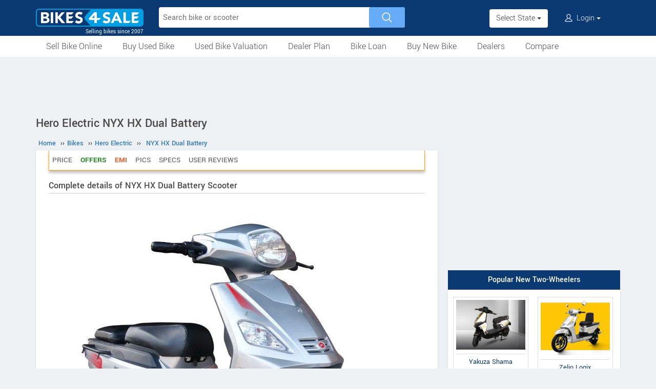

--- FILE ---
content_type: text/html; charset=UTF-8
request_url: https://www.bikes4sale.in/details/hero-electric/nyx-hx-dual-battery/
body_size: 10620
content:
<!DOCTYPE html>
<html lang="en" itemscope itemtype="https://schema.org/WebPage">
<head>
<meta charset="utf-8">
<link rel="shortcut icon" href="/favicon-192x192.png">
<meta name="viewport" content="width=device-width, initial-scale=1">
<link rel="manifest" href="/manifest.json">
<link rel="icon" type="image/png" sizes="192x192" href="/favicon-192x192.png">
<link rel="apple-touch-icon" sizes="57x57" href="/apple-icon-57x57.png">
<link rel="apple-touch-icon" sizes="60x60" href="/apple-icon-60x60.png">
<link rel="apple-touch-icon" sizes="72x72" href="/apple-icon-72x72.png">
<link rel="apple-touch-icon" sizes="76x76" href="/apple-icon-76x76.png">
<link rel="apple-touch-icon" sizes="114x114" href="/apple-icon-114x114.png">
<link rel="apple-touch-icon" sizes="120x120" href="/apple-icon-120x120.png">
<link rel="apple-touch-icon" sizes="144x144" href="/apple-icon-144x144.png">
<link rel="apple-touch-icon" sizes="152x152" href="/apple-icon-152x152.png">
<link rel="apple-touch-icon" sizes="180x180" href="/apple-icon-180x180.png">
<link rel="apple-touch-icon" sizes="192x192" href="/favicon-192x192.png">
<meta name="apple-mobile-web-app-capable" content="yes">
<meta name="apple-mobile-web-app-status-bar-style" content="black-translucent">
<meta name="apple-mobile-web-app-title" content="Bikes4Sale">
<meta name="application-name" content="Bikes4Sale">
<meta name="mobile-web-app-capable" content="yes">
<meta name="msapplication-TileColor" content="#0B3A72">
<meta name="msapplication-TileImage" content="/ms-icon-144x144.png">
<meta name="theme-color" content="#0B3A72">
<title>Hero Electric NYX HX Dual Battery price, specs, mileage, colours, photos and reviews - Bikes4Sale</title>
<meta property="og:title" itemprop="name" content="Hero Electric NYX HX Dual Battery price, specs, mileage, colours, photos and reviews" />
<meta property="og:site_name" content="Bikes4Sale" />
<meta name="description" property="og:description" itemprop="description" content="Onroad and ex-showroom price, actual mileage, specs, features, colours, pictures, user reviews and all details of Hero Electric NYX HX Dual Battery Scooter. Compare with similar models" />
<meta name="keywords" content="Hero Electric NYX HX Dual Battery" />
<link rel="canonical" href="https://www.bikes4sale.in/details/hero-electric/nyx-hx-dual-battery/" />
<meta property="og:url" content="https://www.bikes4sale.in/details/hero-electric/nyx-hx-dual-battery/" />
<meta property="og:image" content="https://www.bikes4sale.in/pictures/default/hero-electric-nyx-hx-dual-battery/hero-electric-nyx-hx-dual-battery-640.jpg" />
<link rel="stylesheet" type="text/css" href="/scripts/assets/bootstrap/3.3.7/css/bootstrap.min.css" />
<link rel="stylesheet" type="text/css" href="/style/t-56.css" />
<script type="text/javascript" src="/scripts/jquery-3.1.1.min.js"></script>
<script type="text/javascript" src="/scripts/b4s-v6.4.js"></script>
<script type="text/javascript" src="/scripts/4s-common-v6.4.js"></script>
<script type="text/javascript" src="/scripts/assets/bootstrap/3.3.7/js/bootstrap.min.js"></script>
<script type="text/javascript">
var g_sess_state = "";
</script>
<script async src="https://www.googletagmanager.com/gtag/js?id=G-YGBL2D2TM5"></script>
<script>
window.dataLayer=window.dataLayer || [];
function gtag(){dataLayer.push(arguments);}
gtag('js',new Date());
gtag('config','G-YGBL2D2TM5');
gtag('config','AW-1055345410');
</script>
<script>
!function(f,b,e,v,n,t,s)
{if(f.fbq)return;n=f.fbq=function(){n.callMethod?
n.callMethod.apply(n,arguments):n.queue.push(arguments)};
if(!f._fbq)f._fbq=n;n.push=n;n.loaded=!0;n.version='2.0';
n.queue=[];t=b.createElement(e);t.async=!0;
t.src=v;s=b.getElementsByTagName(e)[0];
s.parentNode.insertBefore(t,s)}(window,document,'script','https://connect.facebook.net/en_US/fbevents.js');
fbq('init','439957339057262');
fbq('track','PageView');
</script>
<noscript><img height="1" width="1" style="display:none" src="https://www.facebook.com/tr?id=439957339057262&ev=PageView&noscript=1" /></noscript>
</head>
<body>
<header>
<nav class="navbar navbar-default">
<div class="container">
<div class="navbar-header">
<div type="button" class="navbar-toggle collapsed" data-toggle="collapse" data-target="#bs-example-navbar-collapse-1" aria-expanded="false">
<img src="/style/images/icon-humberger-white.png" width="25" class="onshrink" alt="menu" />
<img src="/style/images/icon-humberger-white.png" width="25" class="normal" alt="menu" />
</div>
<a class="navbar-brand animated" href="/"><img src="/style/images/bikes4sale-420.png" alt="Bikes4Sale" /><span>Selling bikes since 2007</span></a>
<div class="state-login-mbl-grp">

<div class="for-mbl mbl-stateview">
<div class="dropdown">
<button class="btn dropdown-toggle" type="button" data-toggle="dropdown"><img src="/style/images/icon-location.png" alt="Select Location" />Select State <span class="caret"></span></button>
<ul class="dropdown-menu setStateMenu"></ul>
</div>
</div>
<div class="for-mbl mbl-loginview">
<div class="dropdown">

<button class="btn dropdown-toggle" type="button" data-toggle="dropdown"><img src="/style/images/icon-user.png" alt="Login" /> Login <span class="caret"></span></button>
<ul class="dropdown-menu">
<li><a href="/s.php">Login</a></li>
<li><a href="/signup.php">Sign Up</a></li>
</ul>
</div>
</div>
</div>
</div>
<div class="collapse navbar-collapse" id="bs-example-navbar-collapse-1">

<form class="navbar-form navbar-left for-pc" action="/search.php" method="get" id="autoSrchForm">
<div class="searchbar" id="srchBox">
<input type="text" class="srchBox-input" name="q" placeholder="Search bike or scooter" autocomplete="off" maxlength="100" />
<input type="submit" class="srchBtn" value="" />
</div>
<div id="optBox" style="display:none;"></div>
</form>
<ul class="nav navbar-nav mbl-accnt">
<li class="state for-pc"><div class="dropdown"><button class="btn dropdown-toggle" type="button" data-toggle="dropdown">Select State <span class="caret"></span></button><ul class="dropdown-menu setStateMenu"></ul></div></li><li class="user for-pc">
<div class="dropdown">

<button class="btn dropdown-toggle" type="button" data-toggle="dropdown"><img src="/style/images/icon-user.png" alt="Login" /> Login <span class="caret"></span></button>
<ul class="dropdown-menu">
<li><a href="/s.php">Login</a></li>
<li><a href="/signup.php">Sign Up</a></li>
</ul>
</div>
</li>
</ul>
<ul class="for-mbl mbl-list">
<div class="panel-group" id="accordion" role="tablist" aria-multiselectable="true">
<div class="panel panel-default"><a href="/used/sell/"><p>Sell Bike Online</p></a></div>
<div class="panel panel-default">
<div class="panel-heading" role="tab" id="heading6"><div class="panel-title"><a class="collapsed" data-toggle="collapse" data-parent="#accordion" href="#collapse6" aria-expanded="true" aria-controls="collapse6"><p>Buy Used Bike</p></a></div></div>
<div id="collapse6" class="panel-collapse collapse" role="tabpanel" aria-labelledby="heading6"><div class="panel-body"><ul>
<li><a href="/used/buy/"><p>All Used Bikes</p></a></li>
<li><a href="/used/superbikes.php"><p>Superbikes & Imported Bikes</p></a></li>
<li><a href="/used/repossessed.php"><p>Auction Bikes</p></a></li>
<li><a href="/used/buy/bicycle/"><p>Used Cycles</p></a></li>
</ul></div></div>
</div>
<div class="panel panel-default"><a href="/bike-prices.php"><p>Used Bike Valuation</p></a></div>
<div class="panel panel-default"><a href="/dealer-plan.php"><p>Used Bike Dealer Plan</p></a></div>
<div class="panel panel-default">
<div class="panel-heading" role="tab" id="heading7"><div class="panel-title"><a class="collapsed" data-toggle="collapse" data-parent="#accordion" href="#collapse7" aria-expanded="true" aria-controls="collapse7"><p>Bike Loan</p></a></div></div>
<div id="collapse7" class="panel-collapse collapse" role="tabpanel" aria-labelledby="heading7"><div class="panel-body"><ul>
<li><a href="/loan/?i=u"><p>Loan for Buying Used Bikes</p></a></li>
<li><a href="/loan/?i=n"><p>Loan for Buying New Bikes</p></a></li>
<li><a href="/loan/loan-against-two-wheeler.php"><p>Loan Against Bikes</p></a></li>
<li><a href="/emi-calculator.php"><p>EMI Calculator</p></a></li>
</ul></div></div>
</div>
<div class="panel panel-default">
<div class="panel-heading" role="tab" id="headingOne"><div class="panel-title"><a class="collapsed" data-toggle="collapse" data-parent="#accordion" href="#collapseOne" aria-expanded="true" aria-controls="collapseOne"><p>Buy New Bike</p></a></div></div>
<div id="collapseOne" class="panel-collapse collapse" role="tabpanel" aria-labelledby="headingOne"><div class="panel-body"><ul>
<li><a href="/new/motorcycles/"><p>Motorcycles</p></a></li>
<li><a href="/new/scooters/"><p>Scooters</p></a></li>
<li><a href="/new/atv/"><p>ATV</p></a></li>
<li><a href="/new/mopeds/"><p>Mopeds</p></a></li>
<li><a href="/new/electric/"><p>Electric</p></a></li>
</ul></div></div>
</div>
<div class="panel panel-default">
<div class="panel-heading" role="tab" id="headingTwo"><div class="panel-title"><a class="collapsed" data-toggle="collapse" data-parent="#accordion" href="#collapseTwo" aria-expanded="false" aria-controls="collapseTwo"><p>Dealers</p></a></div></div>
<div id="collapseTwo" class="panel-collapse collapse" role="tabpanel" aria-labelledby="headingTwo"><div class="panel-body"><ul>
<li><a href="/new-bike-showrooms/"><p>New Bike Dealers</p></a></li>
<li><a href="/used/dealers/"><p>Used Bike Dealers</p></a></li>
<li><a href="/rent-bike/"><p>Rent a Bike</p></a></li>
</ul></div></div>
</div>
<div class="panel panel-default"><a href="/compare/"><p>Compare</p></a></div>
<div class="panel panel-default"><a href="/tips-and-advices.php"><p>Tips</p></a></div>
</div>
</ul>
</div>
</div>
<div class="for-mbl mobile-header2">
<div class="container">
</div>
<div>
<div class="mbl-navline3">
<div class="container">
<div class="sml-nav-box"><a href="/used/sell/">Sell Bike</a></div>
<div class="sml-nav-box"><a href="/used/buy/">Buy Used Bike</a></div>
<div class="sml-nav-box"><a href="/bike-prices.php">Valuation</a></div>
<div class="sml-nav-box"><a href="/dealer-plan.php">Dealer Plan</a></div>
<div class="sml-nav-box"><a href="/new/">New Bikes</a></div>
<div class="sml-nav-box"><a href="/loan/">Loan</a></div>
</div>
</div>
</div>
</div>
</nav>
<div id="nav-line2">
<div class="container">
<div class="for-pc">
<nav class="nav">
<ul>
<li><a href="/used/sell/">Sell Bike Online</a></li>
<li>
<a href="/used/buy/">Buy Used Bike</a>
<ul class="nav-jusified submenu-4 center">
<li><a href="/used/buy/">All Used Bikes</a></li>
<li><a href="/used/superbikes.php">Superbikes</a></li>
<li><a href="/used/repossessed.php">Auction Bikes</a></li>
<li><a href="/used/buy/bicycle/">Used Cycles</a></li>
</ul>
</li>
<li><a href="/bike-prices.php">Used Bike Valuation</a></li>
<li><a href="/dealer-plan.php">Dealer Plan</a></li>
<li>
<a href="/loan/">Bike Loan</a>
<ul class="nav-jusified submenu-4 center">
<li><a href="/loan/?i=u">For Used Bike</a></li>
<li><a href="/loan/?i=n">For New Bike</a></li>
<li><a href="/loan/loan-against-two-wheeler.php">Loan Against Bike</a></li>
<li><a href="/emi-calculator.php">EMI Calculator</a></li>
</ul>
</li>
<li>
<a href="/new/">Buy New Bike</a>
<ul class="nav-jusified submenu-5 center">
<li><a href="/new/motorcycles/">Motorcycles </a></li>
<li><a href="/new/scooters/">Scooters</a></li>
<li><a href="/new/atv/">ATV</a></li>
<li><a href="/new/mopeds/">Mopeds</a></li>
<li><a href="/new/electric/">Electric</a></li>
</ul>
</li>
<li>
<a href="/dealers.php">Dealers</a>
<ul class="nav-jusified submenu-3 center">
<li><a href="/new-bike-showrooms/">New Bike Dealers</a></li>
<li><a href="/used/dealers/">Used Bike Dealers</a></li>
<li><a href="/rent-bike/">Rent a Bike</a></li>
</ul>
</li>
<li><a href="/compare/">Compare</a></li>
</ul>
</nav>
</div>
</div>
</div>
</header>

<script type="text/javascript">
initLocMenu();
</script>

<div id="bigb">
<center>
<script async src="https://pagead2.googlesyndication.com/pagead/js/adsbygoogle.js?client=ca-pub-2379055516974469" crossorigin="anonymous"></script>
<!-- B4S-970x90-1 -->
<ins class="adsbygoogle"
style="display:inline-block;width:970px;height:90px"
data-ad-client="ca-pub-2379055516974469"
data-ad-slot="5706507593"></ins>
<script>
(adsbygoogle = window.adsbygoogle || []).push({});
</script>
</center>
</div>
<a href="#" id="back-to-top"></a>

<div id="page" class="container">

      <div id="secondCol">
        <h1>Hero Electric NYX HX Dual Battery</h1>
        
  <ul itemscope itemtype="https://schema.org/BreadcrumbList" class="schBreadList">
      <li itemprop="itemListElement" itemscope itemtype="https://schema.org/ListItem">
        <a itemprop="item" href="https://www.bikes4sale.in/"><span itemprop="name">Home</span></a>
        <meta itemprop="position" content="1" /> &#8250;&#8250;
      </li>
      <li itemprop="itemListElement" itemscope itemtype="https://schema.org/ListItem">
        <a itemprop="item" href="https://www.bikes4sale.in/details/"><span itemprop="name">Bikes</span></a>
        <meta itemprop="position" content="2" /> &#8250;&#8250;
      </li>
      <li itemprop="itemListElement" itemscope itemtype="https://schema.org/ListItem">
        <a itemprop="item" href="https://www.bikes4sale.in/details/hero-electric/"><span itemprop="name">Hero Electric</span></a>
        <meta itemprop="position" content="3" /> &#8250;&#8250;
      </li>
      <li itemprop="itemListElement" itemscope itemtype="https://schema.org/ListItem">
        <a itemprop="item" href="https://www.bikes4sale.in/details/hero-electric/nyx-hx-dual-battery/"><span itemprop="name">NYX HX Dual Battery</span></a>
        <meta itemprop="position" content="4" />
      </li>
  </ul>
  
        <div class="content specCont specOview withSchBread" itemscope itemtype="https://schema.org/Product">
          <meta itemprop="name" content="Hero Electric NYX HX Dual Battery" />
          <meta itemprop="sku" content="1000041880" />
          <div itemprop="brand" itemscope itemtype="https://schema.org/Brand">
            <meta itemprop="name" content="Hero Electric">
            <meta itemprop="url" content="https://www.bikes4sale.in/details/hero-electric/">
          </div>
          <div itemprop="manufacturer" itemscope itemtype="https://schema.org/Organization">
            <meta itemprop="name" content="Hero Electric">
          </div>
          <meta itemprop="model" content="NYX HX Dual Battery" />
          <meta itemprop="color" content="Black" /><meta itemprop="color" content="Silver" />
          <nav id="getFixed" class="specMenu">
            <ul class="specMenuList"><li><a href="#price">Price</a></li><li class="offers"><a href="#book">Offers</a></li><li class="loan"><a href="#loan">EMI</a></li><li><a href="#gallery">Pics</a></li><li><a href="#specifications">Specs</a></li><li><a href="#userComments">User Reviews</a></li>
            </ul>
          </nav>

          <script type="text/javascript">
          $(document).ready(function() {
          $(window).scroll(function() {
          $("#getFixed").css({
          "top": "-6px",
          "height": "39px",
          "width": $(".descBox").width()+"px",
          "margin-top": $(this).scrollTop() > 340 ? "6px" : "",
          "margin-bottom": $(this).scrollTop() > 340 ? "26px" : "",
          "position": $(this).scrollTop() > 340 ? "fixed" : "",
          "z-index": $(this).scrollTop() > 340 ? "1000" : "",
          "background-color": "#ffffff"
          });
          });
          $(".specMenu").find("a").click(function(e){
          var href = $(this).attr("href");
          var offsetTop = href === "#" ? 0 : $(href).offset().top - $(".specMenu").outerHeight() - 20;
          $("html, body").stop().animate({
          scrollTop: offsetTop
          }, 500);
          e.preventDefault();
          });
          });
          $(".specMenuList li").click(function(){
          $(".specMenuList li.active").removeClass("active");
          $(this).addClass("active");
          location.href=$(".specMenu li.active a").attr("href");
          });
          </script>

          <h2>Complete details of NYX HX Dual Battery Scooter</h2>
          <div class="descBox itemBox">
            <div class="desc itemOverview">
              <div class="itemLogo"><img src="/pictures/default/hero-electric-nyx-hx-dual-battery/hero-electric-nyx-hx-dual-battery-640.jpg" alt="Hero Electric NYX HX Dual Battery" title="Hero Electric NYX HX Dual Battery" itemprop="image"></div><p class="meta">
              </p>
              <p class="noTxt" itemprop="description"></p>
              <div class="krt-clearboth"> </div>
              <div class="mdlsRateBox"><script type="text/javascript" src="/scripts/rating-v1.1.js"></script>
  <div id="ratingBox"><div class="rateHead">Rate Hero Electric NYX HX Dual Battery:</div>
    <div _id="/details/hero-electric/nyx-hx-dual-battery/" class="ratings"><div class="ratings_stars ratings_vote"  _rating="1" title="Poor"></div><div class="ratings_stars ratings_vote"  _rating="2" title="Fair"></div><div class="ratings_stars ratings_vote"  _rating="3" title="Good"></div><div class="ratings_stars ratings_half_vote"  _rating="4" title="Very Good"></div><div class="ratings_stars "  _rating="5" title="Excellent"></div><div class="total_votes" itemprop="aggregateRating" itemscope itemtype="https://schema.org/AggregateRating"><span class="ratingValue"><span class="bold" itemprop="ratingValue">3.8</span>/5</span><span class="ratingCount"> (<span itemprop="ratingCount">18</span> votes)</span><span class="ratingThanks"></span></div>
    </div><!--ratings-->
  </div><!--ratingBox-->
  
                <div class="mdlsUserRev">
                  <a href="/compare/">Compare</a>
                  <br />
                  <a href="#commentsTmpDiv">Write a Review</a>
                </div>
              </div>
              
            </div>
          </div><center>
  <script async src="https://pagead2.googlesyndication.com/pagead/js/adsbygoogle.js?client=ca-pub-2379055516974469" crossorigin="anonymous"></script>
  <!-- B4S-336x280-1 -->
  <ins class="adsbygoogle"
  style="display:block;height:336px"
  data-ad-client="ca-pub-2379055516974469"
  data-ad-slot="8320573337"></ins>
  <script>
  (adsbygoogle = window.adsbygoogle || []).push({});
  </script>
  </center>
          <div class="descBox" id="price">
            <div class="head">Hero Electric NYX HX Dual Battery Price <span class="milLnk"><b itemprop="offers" itemscope itemtype="https://schema.org/AggregateOffer">
                          <link itemprop="url" href="https://www.bikes4sale.in/details/hero-electric/nyx-hx-dual-battery/" />
                          <meta itemprop="offerCount" content="1" />
                          <span itemprop="priceCurrency" content="INR">Rs.</span>
                          <span itemprop="lowPrice" content="79990">79,990</span>
                          <span itemprop="highPrice" content="79990"></span></b> [Ex-showroom, Chandigarh]</span></div>
            <div class="desc splBox">
              <p>The given price can change depending on the colour and other features like alloy wheels, disc brakes, accessories etc.</p>
              <table class="specNewTbl table" id="prTbl">
                <tr>
                  <th>State, City</th>
                  <th>Ex Showroom Price</th>
                  <th>On Road Price</th>
                </tr>
                  <tr>
                    <td>Chandigarh</td>
                    <td>Rs. 79,990</td>
                    <td>--</td>
                  </tr>
                  <tr>
                    <td>Tripura, Agartala</td>
                    <td>Rs. 82,990</td>
                    <td>--</td>
                  </tr>
                  <tr>
                    <td>Andhra Pradesh, Anantapur</td>
                    <td>Rs. 79,990</td>
                    <td>--</td>
                  </tr>
                  <tr>
                    <td>Karnataka, Bangalore</td>
                    <td>Rs. 79,990</td>
                    <td>--</td>
                  </tr>
                  <tr>
                    <td>Orissa, Bhubaneshwar</td>
                    <td>Rs. 79,990</td>
                    <td>--</td>
                  </tr>
                  <tr>
                    <td>Chhattisgarh, Bilaspur</td>
                    <td>Rs. 79,990</td>
                    <td>--</td>
                  </tr>
                  <tr>
                    <td>Assam, Bongaigaon</td>
                    <td>Rs. 82,990</td>
                    <td>--</td>
                  </tr>
                  <tr>
                    <td>Bihar, Buxar</td>
                    <td>Rs. 79,990</td>
                    <td>--</td>
                  </tr>
                  <tr>
                    <td>Tamil Nadu, Chennai</td>
                    <td>Rs. 79,990</td>
                    <td>--</td>
                  </tr>
                  <tr>
                    <td>Tamil Nadu, Coimbatore</td>
                    <td>Rs. 79,990</td>
                    <td>--</td>
                  </tr>
              </table>
              <a href="/details/hero-electric/nyx-hx-dual-battery/price/" class="clsBtn">View price in other cities</a>
            </div>
          </div>
            <div class="descBox" id="book">
              <div class="head">Offers for Hero Electric NYX HX Dual Battery</div>
              <p class="bookHead">Book a Test Drive through Bikes4Sale and we will try to get you the best discount for Hero Electric NYX HX Dual Battery.</p>
              <div class="bookItemCont bookItemContVert">
                <h5 class="bookTest">For Exciting Offers, Book a Test Drive</h5>
                <form name="testDriveForm" method="post" action="/book-test-drive.php">
                  <input type="hidden" name="srcPage" id="srcPage" value="/details/hero-electric/nyx-hx-dual-battery/" />
                  <input type="hidden" name="srcPageID" id="srcPageID" value="869" />
                  <input type="hidden" name="srcPageST" id="srcPageST" value="ys" />
                  <input type="hidden" name="dlrBcomp" id="dlrBcomp" value="Hero Electric" />
                  <input type="hidden" name="dlrBitemName" id="dlrBitemName" value="Hero Electric NYX HX Dual Battery" />
                  <div class="fieldboxs">
                    <div class="ibox"><label>Name :</label> <input type="text" autocomplete="name" name="dlrBname" id="dlrBname" value="" placeholder="Full Name" required /></div>
                    <div class="ibox krt-hide"><input type="email" autocomplete="email" name="dlrBemail" id="dlrBemail" value="" placeholder="Email" /></div>
                    <div class="ibox"><label>Mobile No :</label> <span>+91-</span><input type="tel" autocomplete="tel" name="dlrBphone" id="dlrBphone" value="" onkeyup="showOnlyDigits($(this));" placeholder="Digits Only. Eg: 9876543210" maxlength="10" required /></div>
                    <div class="ibox"><label>State :</label> <select id="dlrBstat" name="dlrBstat" onchange="setC('#dlrBstat','#dlrBcity','');"><option value="">State</option></select></div>
                    <div class="ibox"><label>City / District :</label> <select id="dlrBcity" name="dlrBcity"><option value="">City</option></select></div>
                    <div class="ibox krt-hide"><label>Pin Code :</label> <input type="tel" name="usrPinCode" onkeyup="showOnlyDigits($(this));" value="" placeholder="Enter Your Pin Code" maxlength="6" /></div>
                  </div>
                  <div class="loanOption ">
                    <label for="loanYes">Do you need a loan for buying? Yes</label>
                    <input type="checkbox" id="loanYes" name="loanYes" checked />
                  </div>
                  <div class="tncChk">By submitting, you agree to our <a href="/terms.php" target="_blank">Terms & Conditions</a>.</div>
                  <div class="actBoxs">
                    <div class="captche-box">
                      <div class="captchaTD " id="captchaTD">869</div>
                      <div class="captche-field "> <span class="glyphicon glyphicon-arrow-right"></span> <input type="tel" autocomplete="off" name="answer" id="answer" size="3"  placeholder="Enter the nos here" /></div>
                      <div class="btnBoxx"><button class="btn button" onclick="return chkTestDriveForm();">Book Now</button></div>
                    </div>
                  </div>
                </form>
              </div>
              <script type="text/javascript">
              setS("#dlrBstat","#dlrBcity","","");
              setC("#dlrBstat","#dlrBcity","","");
              </script>
            </div>
            
            <div class="descBox specEmiBox" id="loan">
              <div class="head">Buy on EMI</div><div class="inBox"><span class="glyphicon glyphicon-bookmark"></span><a href="/loan/?i=n&b=Hero Electric&m=Hero Electric NYX HX Dual Battery">Get <b>pre-approved</b> loan for buying Hero Electric NYX HX Dual Battery.</a></div>
            </div>
            
              <div class="descBox" id="gallery">
                <div class="head">Picture Gallery</div>
                <div class="krtGalry">
                  <div class="imgBox im1 imBig" _nim="im1"><img src="/pictures/default/hero-electric-nyx-hx-dual-battery/hero-electric-nyx-hx-dual-battery-pic-1.jpg" alt="Hero Electric NYX HX Dual Battery" itemprop="image" loading="lazy" decoding="async"><div></div></div>
                </div>
                <div class="clearboth krt-center"> </div>
              </div>
              
            <section id="cs-sec">
              <div class="descBox" id="rivals">
                <div class="head">Similar Scooters</div>
                <div class="cs-list-box"><div class="owl-carousel owl-theme slider-style1 mobile-width-resp">
          <div class="item cs-box">
          <div class="img-box">
          <a href="/details/ampere/magnus/magnus-g-max/"><img src="/pictures/default/ampere-magnus-g-max/ampere-magnus-g-max-100x75.jpg" alt="Ampere Magnus G Max" /></a>
          </div>
          <span class="item-name">Ampere</span>
          <span class="price"><a href="/details/ampere/magnus/magnus-g-max/">Magnus G Max</a></span>
          </div>
          <div class="item cs-box">
          <div class="img-box">
          <a href="/details/yakuza/shama/shama/"><img src="/pictures/default/yakuza-shama/yakuza-shama-100x75.jpg" alt="Yakuza Shama" /></a>
          </div>
          <span class="item-name">Yakuza</span>
          <span class="price"><a href="/details/yakuza/shama/shama/">Shama</a></span>
          </div>
          <div class="item cs-box">
          <div class="img-box">
          <a href="/details/bajaj/chetak/chetak-c2501/"><img src="/pictures/default/bajaj-chetak-c2501/bajaj-chetak-c2501-100x75.jpg" alt="Bajaj Chetak C2501" /></a>
          </div>
          <span class="item-name">Bajaj</span>
          <span class="price"><a href="/details/bajaj/chetak/chetak-c2501/">Chetak C2501</a></span>
          </div>
          <div class="item cs-box">
          <div class="img-box">
          <a href="/details/yobykes/yo-smart/yo-smart/"><img src="/pictures/default/yobykes-yo-smart/yobykes-yo-smart-100x75.jpg" alt="YObykes Yo Smart" /></a>
          </div>
          <span class="item-name">YObykes</span>
          <span class="price"><a href="/details/yobykes/yo-smart/yo-smart/">Yo Smart</a></span>
          </div>
          <div class="item cs-box">
          <div class="img-box">
          <a href="/details/zelio/logix/logix-2026/"><img src="/pictures/default/zelio-logix-2026/zelio-logix-2026-100x75.jpg" alt="Zelio Logix 2026" /></a>
          </div>
          <span class="item-name">Zelio</span>
          <span class="price"><a href="/details/zelio/logix/logix-2026/">Logix 2026</a></span>
          </div>
          <div class="item cs-box">
          <div class="img-box">
          <a href="/details/simple-energy/one/ones-gen-2/"><img src="/pictures/default/simple-energy-ones-gen-2/simple-energy-ones-gen-2-100x75.jpg" alt="Simple Energy OneS Gen 2" /></a>
          </div>
          <span class="item-name">Simple Energy</span>
          <span class="price"><a href="/details/simple-energy/one/ones-gen-2/">OneS Gen 2</a></span>
          </div></div></div>
              </div>
            </section>
            
          <div class="descBox">
            <div class="head">Colours</div>
            <div class="desc splBox"><p>Black<br />
Silver</p></div>
          </div>
              <div class="descBox dlrSlidList">
                <div class="head"><a href="/new-bike-showrooms/dealer/hero-electric/" target="_blank">Hero Electric Dealers</a></div>
                <div class="cs-list-box">
                  <div class="owl-carousel owl-theme slider-style2 mobile-width-resp">
                    <div class="item cs-box"><span class="price specH3"><a href="/new-bike-showrooms/dealer/hero-electric/tamil-nadu/madurai/19377/nila-e-bikes">Nila E Bikes</a></span><p>Plot No.10, 
Nila Tower, 
Airport  main road, 
Nearby Skoda Showroom, 
Ayyanpappakudi, 
Avaniyapuram, Tamil Nadu</p><a href="/new-bike-showrooms/dealer/hero-electric/tamil-nadu/madurai/19377/nila-e-bikes" class="contact blue-btn-sm">Contact Dealer</a></div><div class="item cs-box"><span class="price specH3"><a href="/new-bike-showrooms/dealer/hero-electric/tamil-nadu/chennai/19329/svm-ev-motors">SVM Ev Motors <img src="/photos-dealer/193/19329/svm-ev-motors-1658897700-200.jpg" alt="SVM Ev Motors" loading="lazy" decoding="async"></a></span><p>5 (5), M G R Nedunchalai, 
Kandanchavadi,
Perungudi, Tamil Nadu</p><a href="/new-bike-showrooms/dealer/hero-electric/tamil-nadu/chennai/19329/svm-ev-motors" class="contact blue-btn-sm">Contact Dealer</a></div><div class="item cs-box"><span class="price specH3"><a href="/new-bike-showrooms/dealer/hero-electric/manipur/imphal-west/19128/vk-traders">VK Traders</a></span><p>Ghari Makha Leikai, 
Behind Pakhangba Ford Showroom, 
Airport Road, Manipur</p><a href="/new-bike-showrooms/dealer/hero-electric/manipur/imphal-west/19128/vk-traders" class="contact blue-btn-sm">Contact Dealer</a></div><div class="item cs-box"><span class="price specH3"><a href="/new-bike-showrooms/dealer/hero-electric/madhya-pradesh/sehore/19127/himansh-automobile">Himansh Automobile</a></span><p>New Bus Stand, Madhya Pradesh</p><a href="/new-bike-showrooms/dealer/hero-electric/madhya-pradesh/sehore/19127/himansh-automobile" class="contact blue-btn-sm">Contact Dealer</a></div><div class="item cs-box"><span class="price specH3"><a href="/new-bike-showrooms/dealer/hero-electric/madhya-pradesh/sehore/19126/ganga-motors">Ganga Motors</a></span><p>Inside of Sarvmanglam Garden Indore Road, 
Nasrullaganj, Madhya Pradesh</p><a href="/new-bike-showrooms/dealer/hero-electric/madhya-pradesh/sehore/19126/ganga-motors" class="contact blue-btn-sm">Contact Dealer</a></div><div class="item cs-box"><span class="price specH3"><a href="/new-bike-showrooms/dealer/hero-electric/haryana/palwal/18984/siddhi-vinayak-automobiles">Siddhi Vinayak Automobiles</a></span><p>Agwanpur, 
Delhi Mathura Road, Haryana</p><a href="/new-bike-showrooms/dealer/hero-electric/haryana/palwal/18984/siddhi-vinayak-automobiles" class="contact blue-btn-sm">Contact Dealer</a></div> <div class="item cs-box"><span class="price specH3">More Dealers</span><p>View all Hero Electric Showrooms</p><a href="/new-bike-showrooms/dealer/hero-electric/" class="contact blue-btn-sm" target="_blank">View All Showrooms</a></div>
                  </div>
                </div>
              </div>
          <div class="descBox" id="specifications">
            <div class="head">Technical Specifications</div>
            <table class="table specNewTbl">
              <tr itemprop="additionalProperty" itemscope itemtype="https://schema.org/PropertyValue"><td itemprop="name">Vehicle Type</td><td itemprop="value">Scooter</td></tr><tr itemprop="additionalProperty" itemscope itemtype="https://schema.org/PropertyValue"><td itemprop="name">Fuel</td><td itemprop="value">Electric</td></tr><tr itemprop="additionalProperty" itemscope itemtype="https://schema.org/PropertyValue"><td itemprop="name">Maximum Power</td><td itemprop="value">600 W (Peak Power: 1300 W)</td></tr><tr itemprop="additionalProperty" itemscope itemtype="https://schema.org/PropertyValue"><td itemprop="name">Top Speed</td><td><span itemprop="value">42</span> <span itemprop="unitText">kmph</span></td></tr>
            </table>
            <table class="table specNewTbl" itemprop="additionalProperty" itemscope itemtype="https://schema.org/PropertyValue">
              <tr><th itemprop="name">Motor Details</th></tr>
              <tr><td itemprop="value">BLDC Motor</td></tr>
            </table>
            <table class="table specNewTbl" itemprop="additionalProperty" itemscope itemtype="https://schema.org/PropertyValue">
              <tr><th itemprop="name">Range</th></tr>
              <tr><td itemprop="value">100 km/ch
              </td></tr>
            </table>
            <table class="table specNewTbl" itemprop="additionalProperty" itemscope itemtype="https://schema.org/PropertyValue">
              <tr><th itemprop="name">Charging Time</th></tr>
              <tr><td itemprop="value">4-5 Hours</td></tr>
            </table>
            <table class="table specNewTbl" itemprop="additionalProperty" itemscope itemtype="https://schema.org/PropertyValue">
              <tr><th itemprop="name">Display</th></tr>
              <tr><td itemprop="value">Digital Display</td></tr>
            </table>
              <table class="table specNewTbl"><tr><th colspan="2">Electricals</th></tr><tr itemprop="additionalProperty" itemscope itemtype="https://schema.org/PropertyValue"><td itemprop="name">Battery</td><td itemprop="value">Battery Type: Advanced Lithium-Ion<br />
Numbers of Battery: Double Battery<br />
Battery Capacity/Rating : @c5 48V / 28Ah x 2</td></tr><tr><td>Charger</td><td>Charger rating 6A, intelligent charger with advance technology like voltage and temperature protection</td></tr>
              </table>
              <table class="table specNewTbl"><tr><th colspan="2">Brakes</th></tr><tr itemprop="additionalProperty" itemscope itemtype="https://schema.org/PropertyValue"><td itemprop="name">Front Brake</td><td itemprop="value">Drum Brake</td></tr><tr itemprop="additionalProperty" itemscope itemtype="https://schema.org/PropertyValue"><td itemprop="name">Rear Brake</td><td itemprop="value">Drum Brake</td></tr>
              </table>
              <table class="table specNewTbl"><tr><th colspan="2">Chassis and Suspension</th></tr><tr itemprop="additionalProperty" itemscope itemtype="https://schema.org/PropertyValue"><td itemprop="name">Frame</td><td itemprop="value">Reinforced High Strength Steel Chassis</td></tr><tr><td>Front Suspension</td><td>Telescopic Suspension</td></tr>
              </table>
              <table class="table specNewTbl"><tr><th colspan="2">Tyres</th></tr><tr><td>Front Tyre</td><td>90 x 90 x 10 TL CEAT/Continental</td></tr><tr><td>Rear Tyre</td><td>90 x 90 x 10 TL CEAT/Continental</td></tr>
              </table>
              <table class="table specNewTbl"><tr><th colspan="2">Dimensions</th></tr><tr><td>Weight</td><td itemprop="weight" itemscope itemtype="https://schema.org/QuantitativeValue"><span itemprop="value">87</span> <span itemprop="unitCode" content="KGM">kg</span></td></tr><tr><td>Ground Clearance</td><td>141 mm</td></tr>
              </table>
              <table class="table specNewTbl">
                <tr><th>Additional Details</th></tr>
                <tr><td class="txtPic">Gradeability: 7 degrees</td></tr>
              </table>
          </div>
      <div id="userComments" class="commentsTmpDiv"><div class="head">User Reviews of NYX HX Dual Battery. <a href="#commentsTmpDiv">Write Your Review</a></div>
          <div class="comm-box" itemprop="review" itemscope itemtype="https://schema.org/UserReview">
          <div class="commBody" itemprop="reviewBody">I liked this electric 2 wheeler by its features</div>
          <div class="meta">By <span itemprop="author" itemscope itemtype="https://schema.org/Person"><span itemprop="name">Avinash V M</span></span> on <meta itemprop="datePublished" content="2022-08-21" />21-08-2022</div>
          </div>
          <div class="comm-box" itemprop="review" itemscope itemtype="https://schema.org/UserReview">
          <div class="commBody" itemprop="reviewBody">I like Electric HX<br />
Very Strong</div>
          <div class="meta">By <span itemprop="author" itemscope itemtype="https://schema.org/Person"><span itemprop="name">Surinder Verma</span></span> on <meta itemprop="datePublished" content="2021-10-04" />04-10-2021</div>
          </div>
          <div class="comm-box" itemprop="review" itemscope itemtype="https://schema.org/UserReview">
          <div class="commBody" itemprop="reviewBody">Nice scooter</div>
          <div class="meta">By <span itemprop="author" itemscope itemtype="https://schema.org/Person"><span itemprop="name">Kolipaka Ramesh</span></span> on <meta itemprop="datePublished" content="2021-09-02" />02-09-2021</div>
          </div>
      </div>
    <div id="commentsTmpDiv" class="commentsTmpDiv">
      <form name="commAddForm" class="commAddForm" method="post" action="/comments-add.php">
        <div class="head">Tell us why you love or hate NYX HX Dual Battery</div>
        <input type="hidden" name="comm_page" value="/details/hero-electric/nyx-hx-dual-battery/" />
        <input type="hidden" name="user_iid" value="869" />
        <input type="hidden" name="comm_user_mail" id="comm_user_mail" value="guest@bikes4sale.in" />
        Name :<br><input type="text" name="comm_user_name" id="comm_user_name" class="comm_user_name" autocomplete="name" maxlength="60" /><br>Review :<br>
        <textarea name="comm_comments" id="comm_comments" class="comm_comments" maxlength="4000"></textarea><br>
        <div class="captche-box">
        <div id="captchaTD" class="captchaTD ">869</div>
        <div class="captche-field "><span class="glyphicon glyphicon-arrow-right"></span><input type="tel" autocomplete="off" name="comm_answer" id="comm_answer" class="comm_answer"  placeholder="Enter the nos here" /></div>
        <div class="btnBoxx"><input class="clsBtn" type="submit" name="Submit" value="Submit Review" onclick="return checkCommTmpForm();" /></div>
        </div>
      </form>
    </div><br /><br />
        </div><!--End of content-->
      </div><!--End of secondCol--><div id="thirdCol">
<center>
<script async src="https://pagead2.googlesyndication.com/pagead/js/adsbygoogle.js?client=ca-pub-2379055516974469" crossorigin="anonymous"></script>
<!-- B4S-300x600 -->
<ins class="adsbygoogle"
style="display:block"
data-ad-client="ca-pub-2379055516974469"
data-ad-slot="8614129192"
data-ad-format="auto"
data-full-width-responsive="true"></ins>
<script>
(adsbygoogle = window.adsbygoogle || []).push({});
</script>
</center>
<div style="height:20px;"><!--gap--></div><center>
<div class="side-box">
<div class="head">Popular New Two-Wheelers</div>
<div class="content side-tabs-pics">
<a href="/details/yakuza/shama/shama/"><img src="/pictures/default/yakuza-shama/yakuza-shama-228.jpg" alt="Yakuza Shama" /><span>Yakuza Shama</span></a>
<a href="/details/zelio/logix/logix/"><img src="/pictures/default/zelio-logix/zelio-logix-228.jpg" alt="Zelio Logix" /><span>Zelio Logix</span></a>
<a href="/details/ktm/rc/rc-160/"><img src="/pictures/default/ktm-rc-160/ktm-rc-160-228.jpg" alt="KTM RC 160" /><span>KTM RC 160</span></a>
<a href="/details/bajaj/pulsar/pulsar-150-single-disc-ug/"><img src="/pictures/default/bajaj-pulsar-150-single-disc-ug/bajaj-pulsar-150-single-disc-ug-228.jpg" alt="Bajaj Pulsar 150 Single Disc UG" /><span>Bajaj Pulsar 150 Single Disc UG</span></a>
</div>
</div>
</center>

<div style="height:20px;"><!--gap--></div><center>
<div class="side-box">
<div class="head">Trending New Bikes!!!</div>
<div class="content side-box-slideshows">
<a href="/details/kawasaki/ninja/ninja-300-2026/"><img src="/pictures/default/kawasaki-ninja-300-2026/kawasaki-ninja-300-2026-228.jpg" alt="Kawasaki Ninja 300 2026" /><span>Kawasaki Ninja 300 2026</span></a>
<a href="/details/royal-enfield/classic/goan-classic-350-2026/"><img src="/pictures/default/royal-enfield-goan-classic-350-2026/royal-enfield-goan-classic-350-2026-228.jpg" alt="Royal Enfield Goan Classic 350 2026" /><span>Royal Enfield Goan Classic 350 2026</span></a>
<a href="/details/bajaj/pulsar/pulsar-150-twin-disc-ug/"><img src="/pictures/default/bajaj-pulsar-150-twin-disc-ug/bajaj-pulsar-150-twin-disc-ug-228.jpg" alt="Bajaj Pulsar 150 Twin Disc UG" /><span>Bajaj Pulsar 150 Twin Disc UG</span></a>
</div>
</div>
</center>
<div style="height:20px;"><!--gap--></div><center>
<div class="side-box" id="sideBoxPics2Box">
<div class="head"><a href="/new/electric/">New Electric Bikes & Scooters</a></div>
<div class="content side-tabs-pics">
<a href="/details/ampere/magnus/magnus-g-max/"><img src="/pictures/default/ampere-magnus-g-max/ampere-magnus-g-max-228.jpg" alt="Ampere Magnus G Max" /><span>Ampere Magnus G Max</span></a>
<a href="/details/bajaj/chetak/chetak-c2501/"><img src="/pictures/default/bajaj-chetak-c2501/bajaj-chetak-c2501-228.jpg" alt="Bajaj Chetak C2501" /><span>Bajaj Chetak C2501</span></a>
<a href="/details/yobykes/yo-smart/yo-smart/"><img src="/pictures/default/yobykes-yo-smart/yobykes-yo-smart-228.jpg" alt="YObykes Yo Smart" /><span>YObykes Yo Smart</span></a>
<a href="/details/zelio/logix/logix-2026/"><img src="/pictures/default/zelio-logix-2026/zelio-logix-2026-228.jpg" alt="Zelio Logix 2026" /><span>Zelio Logix 2026</span></a>
<a href="/details/suzuki/e-access/e-access/"><img src="/pictures/default/suzuki-e-access/suzuki-e-access-228.jpg" alt="Suzuki e-Access" /><span>Suzuki e-Access</span></a>
<a href="/details/simple-energy/one/one-gen-2-4-5kwh/"><img src="/pictures/default/simple-energy-one-gen-2-4-5kwh/simple-energy-one-gen-2-4-5kwh-228.jpg" alt="Simple Energy One Gen 2 4.5kWh" /><span>Simple Energy One Gen 2 4.5kWh</span></a>
</div>
</div>
</center>
<div style="height:20px;"><!--gap--></div>
<center>
<div class="side-box">
<div class="head">Low Interest Bike Loan</div>
<div class="content side-box-slideshows" style="padding:0;">
<a href="/loan/" style="border:none;padding:0 0 10px 0;"><img src="/pictures/static/two-wheeler-loan.jpeg" alt="Lowest Interest rate bike loan" style="max-width:100%" /><span>Get finance for buying a new or used bike</span></a>
</div>
</div>
</center>
<div style="height:20px;"><!--gap--></div><center>
<div class="side-box" id="side-box-Price">
<div class="content">
<a href="/bike-prices.php"><div class="head">Bikes4Sale Price Guide : Used Bike Valuation Tool</div></a>
<p><strong>Know the market value of your used bike</strong></p>
<div id="priceWidget">
<select id="priceWid_comp" onchange="setM('#priceWid_comp','#priceWid_modl','#priceWid_vern','#priceWid_year',null); priceWid_removeOth();"><option value="">Select Brand</option></select>
<select id="priceWid_modl" onchange="setV('#priceWid_comp','#priceWid_modl','#priceWid_vern','#priceWid_year',null); priceWid_removeOth();"><option value="">Select Model</option></select>
<select id="priceWid_vern" onchange="setVer('#priceWid_comp','#priceWid_modl','#priceWid_vern','#priceWid_year');" class="krt-hide"><option value="">Select Version</option></select>
<select id="priceWid_stat"><option value="">Select State</option></select>
<select id="priceWid_year"><option value="">Select Year</option></select>
<br>KMs Run <input id="priceWid_km" onkeyup="priceWid_showKMsFormat();" maxlength="6" type="tel"><span id="preiceWid_kmDisplayTxt"></span>
<br><br><input class="clsBtn" value="Check Price" onclick="preiceWid_advSrch();" type="button"><br>
</div>
</div>
</div>
</center>
<script type="text/javascript">
priceWid_Init();
</script>

<div style="height:20px;"><!--gap--></div><center>
<script async src="https://pagead2.googlesyndication.com/pagead/js/adsbygoogle.js?client=ca-pub-2379055516974469" crossorigin="anonymous"></script>
<!-- B4S-336x280-2 -->
<ins class="adsbygoogle"
style="display:block"
data-ad-client="ca-pub-2379055516974469"
data-ad-slot="6546527995"
data-ad-format="auto"
data-full-width-responsive="true"></ins>
<script>
(adsbygoogle = window.adsbygoogle || []).push({});
</script>
</center>
<div style="height:20px;"><!--gap--></div>
<center>
<div class="side-box actBoxSide">
<div class="head"><a href="/used/sell/">Sell Your Old Two-Wheeler</a></div>
<div class="content">
<p>Get the best price for your old bike. Sell your bike at the Largest Used Bike Market.</p>
<div class="preBen">
<div>Why Sell With Bikes4Sale?</div>
<ul>
<li>• Started in 2007 - First bike portal in India.</li>
<li>• More than 8 lakh bikes sold so far.</li>
<li>• Usual time to sell between 1 to 21 days.</li>
<li>• No commission on sale.</li>
<li>• Loan Assistance for Buyers.</li>
</ul>
<p><a href="/used/sell/" class="button">Sell Your Bike Now</a></p>
</div>
</div>
</div>
</center>
<div style="height:20px;"><!--gap--></div>

<a href="https://www.carz4sale.in/" rel="nofollow" target="_blank"><img src="/pictures/static/sell-car-online.png" alt="Sell Car Online" style="width:100%" /></a>
<div style="height:20px;"><!--gap--></div></div></div><footer>
<center>
<br /><a href="#" class="pwaInstallLink"><img src="/style/images/download-app-gb.png" alt="Install App" title="Install App" /></a>
</center>
<div class="pre-footer"><div class="footCont">
<div class="prefRow">
<div class="prefCol"><ul>
<li class="footer-title">Used Bikes</li>
<li><a href="/used/buy/bikes-in-bangalore/">Bangalore</a> | <a href="/used/buy/bikes-in-hyderabad/">Hyderabad</a></li>
<li><a href="/used/buy/bikes-in-mumbai/">Mumbai</a> | <a href="/used/buy/bikes-in-pune/">Pune</a></li>
<li><a href="/used/buy/bikes-in-chennai/">Chennai</a> | <a href="/used/buy/bikes-in-ernakulam/">Kochi</a></li>
<li><a href="/used/buy/bikes-in-delhi/">Delhi</a> | <a href="/used/buy/bikes-in-lucknow/">Lucknow</a></li>
<li><a href="/used/buy/bikes-in-ahmedabad/">Ahmedabad</a> | <a href="/used/buy/bikes-in-jaipur/">Jaipur</a></li>
<li><a href="/used/buy/bikes-in-kolkata/">Kolkata</a> | <a href="/used/buy/bicycle/">Used Cycles</a></li>
</ul></div>
<div class="prefCol"><ul>
<li class="footer-title">New Bikes</li>
<li><a href="/new/electric/">Electric Two-Wheelers</a></li>
<li><a href="/new/motorcycles/">Motorcycles</a></li>
<li><a href="/new/scooters/">Scooters</a></li>
<li><a href="/new/mopeds/">Mopeds</a></li>
<li><a href="/new/atv/">ATV</a></li>
<li><a href="/custom-motorcycle-builders/">Custom Bikes</a></li>
</ul></div>
<div class="prefCol"><ul>
<li class="footer-title">Services</li>
<li><a href="/loan/">Two-wheeler Finance</a></li>
<li><a href="/bike-prices.php">Bike Valuation</a></li>
<li><a href="/p.php">Bike Selling Plans</a></li>
<li><a href="/featured-listing.php?pid=foot">Featured Listing</a></li>
<li><a href="/dealer-plan.php">Used Bike Dealer Plan</a></li>
<li><a href="/sell-used-bicycles-online.php">Sell Used Cycle</a></li>
</ul></div>
<div class="prefCol"><ul>
<li class="footer-title">About</li>
<li><a href="/about-us.php">About Us</a> | <a href="/used/sell/bike-selling-app.php">Download App</a></li>
<li><a href="/help.php">Help</a> | <a href="/advertise_withus.php">Advertise</a></li>
<li><a href="/contact_us.php">Contact</a> | <a href="/wp/1198/feedbacks/">Feedback</a></li>
<li><a href="/refund-policy.php">Refund Policy</a></li>
<li><a href="/terms.php">T&C</a> | <a href="/privacypolicy.php">Privacy Policy</a></li>
<li><a href="/change-country.php">Change Country</a></li>
</ul></div>
</div>
</div></div>
<div class="post-footer">
<div class="followBox krtPdts"><ul>
<li><a href="https://www.carz4sale.in/" rel="nofollow"><img src="/style/images/carz4sale-420.png" alt="Carz4Sale" title="Carz4Sale" /></a></li>
<li><a href="/"><img src="/style/images/bikes4sale-420.png" alt="Bikes4Sale" title="Bikes4Sale" /></a></li>
</ul></div>
<div class="followBox"><ul>
<li><a href="https://www.facebook.com/Bikes4Sale/" target="_blank"> <img src="/style/images/icon-facebook.png" alt="Facebook" /> </a></li>
<li><a href="https://www.instagram.com/bikes4sale_official/" target="_blank"> <img src="/style/images/icon-instagram.png" alt="Instagram" /> </a></li>
</ul></div>
<div><p class="since">© Bikes4Sale - Selling bikes since 2007</p></div>
</div>
</footer>

<script type="text/javascript" src="/scripts/com-foot-v1.3.js"></script>

<script type="text/javascript" src="/scripts/assets/owl-carousel/2.2.1/owl.carousel.min.js"></script>
<script type="text/javascript">
owlCarousel_Init();
</script>
<script async src="https://pagead2.googlesyndication.com/pagead/js/adsbygoogle.js?client=ca-pub-2379055516974469" crossorigin="anonymous"></script>
</body></html>

--- FILE ---
content_type: text/html; charset=utf-8
request_url: https://www.google.com/recaptcha/api2/aframe
body_size: 184
content:
<!DOCTYPE HTML><html><head><meta http-equiv="content-type" content="text/html; charset=UTF-8"></head><body><script nonce="jEnxkKoAASUyuKVVpDi0aQ">/** Anti-fraud and anti-abuse applications only. See google.com/recaptcha */ try{var clients={'sodar':'https://pagead2.googlesyndication.com/pagead/sodar?'};window.addEventListener("message",function(a){try{if(a.source===window.parent){var b=JSON.parse(a.data);var c=clients[b['id']];if(c){var d=document.createElement('img');d.src=c+b['params']+'&rc='+(localStorage.getItem("rc::a")?sessionStorage.getItem("rc::b"):"");window.document.body.appendChild(d);sessionStorage.setItem("rc::e",parseInt(sessionStorage.getItem("rc::e")||0)+1);localStorage.setItem("rc::h",'1769480874436');}}}catch(b){}});window.parent.postMessage("_grecaptcha_ready", "*");}catch(b){}</script></body></html>